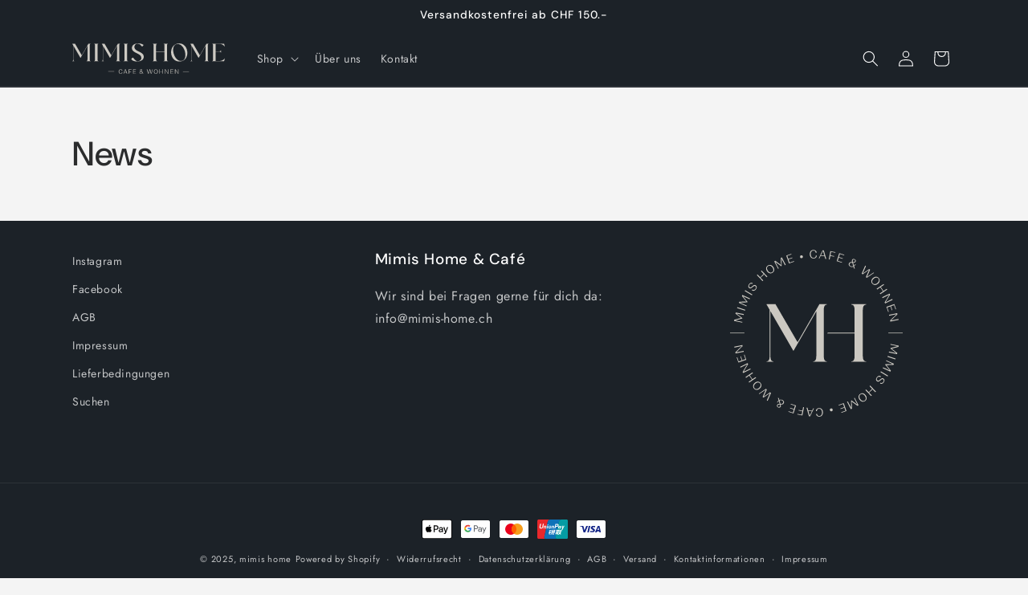

--- FILE ---
content_type: image/svg+xml
request_url: https://www.mimis-home.ch/cdn/shop/files/Mimis-Home__Logo-Rund_RGB_greige.svg?v=1698147938&width=215
body_size: 2935
content:
<?xml version="1.0" encoding="UTF-8"?>
<svg id="Ebene_1" data-name="Ebene 1" xmlns="http://www.w3.org/2000/svg" viewBox="0 0 600 580">
  <defs>
    <style>
      .cls-1 {
        fill: #cdcac3;
        stroke-width: 0px;
      }
    </style>
  </defs>
  <path class="cls-1" d="m234.58,320.71l-76.57-131.71h-30.86v1.43l10.29,17.71v159.43c0,8-1,13.33-3,16-2,2.67-4.53,4-7.57,4v1.43h24v-1.43c-3.05,0-5.57-1.33-7.57-4-2-2.67-3-8-3-16v-154.57l80,138.29,79.43-137.43v153.71c0,8-1.05,13.33-3.14,16-2.1,2.67-4.67,4-7.71,4v1.43h47.71v-1.43c-3.05,0-5.62-1.33-7.71-4-2.1-2.67-3.14-8-3.14-16v-157.14c0-8,1.04-13.33,3.14-16,2.09-2.66,4.67-4,7.71-4v-1.43h-26l-76,131.71Z"/>
  <path class="cls-1" d="m432.85,367.57c0,8-1.14,13.33-3.43,16-2.29,2.67-5.05,4-8.29,4v1.43h52v-1.43c-3.24,0-6-1.33-8.29-4-2.29-2.67-3.43-8-3.43-16v-157.14c0-8,1.14-13.33,3.43-16,2.29-2.66,5.04-4,8.29-4v-1.43h-52v1.43c3.24,0,6,1.34,8.29,4,2.29,2.67,3.43,8,3.43,16v77.43h-93.14l-2.86,2.86h96v76.86Z"/>
  <polygon class="cls-1" points="42.7 250.39 17.8 245.35 42.17 238.85 42.55 237.01 22.61 221.59 47.5 226.63 48.16 223.42 19.66 217.65 18.84 221.69 38.18 236.62 14.55 242.89 13.69 247.13 42.19 252.9 42.7 250.39"/>
  <rect class="cls-1" x="37.11" y="190.84" width="3.28" height="29.08" transform="translate(-168.58 179.02) rotate(-72.07)"/>
  <polygon class="cls-1" points="57.98 193.99 34.85 183.48 60.06 182.63 60.84 180.92 44.88 161.41 68.01 171.91 69.36 168.93 42.88 156.9 41.18 160.65 56.67 179.55 32.23 180.36 30.44 184.29 56.92 196.32 57.98 193.99"/>
  <rect class="cls-1" x="62.6" y="134.71" width="3.28" height="29.09" transform="translate(-96.82 127.75) rotate(-59.11)"/>
  <path class="cls-1" d="m66.38,132.95c4.18,3.09,7.8.43,11.76-2.97,3.23-2.8,6.28-5.97,9.71-3.48,3.17,2.31,2.88,6.11.55,9.31-2.92,4.01-6.82,4.88-10.86,1.94l-1.95,2.68.52.38c4.82,3.51,10.12,1.73,14.01-3.61,3.32-4.56,3.99-10.31-.54-13.6-4.24-3.08-7.77-.75-11.84,2.67-3.38,2.88-6.25,6.34-9.68,3.79-3.01-2.19-2.56-6.07-.37-9.08,2.33-3.2,6.05-4.5,9.22-2.2l1.93-2.65-.49-.35c-3.91-2.85-9.17-.59-12.42,3.88-3.2,4.4-3.87,10.15.46,13.3Z"/>
  <polygon class="cls-1" points="115.4 106.73 106.25 97.05 118.19 85.76 127.34 95.43 129.72 93.18 109.74 72.06 107.36 74.31 116.68 84.16 104.74 95.45 95.42 85.6 93.04 87.86 113.02 108.98 115.4 106.73"/>
  <path class="cls-1" d="m148.2,79.48c6.94-5.01,6.86-13.05,1.94-19.86-4.94-6.84-12.54-9.44-19.48-4.43-6.94,5.01-6.86,13.05-1.92,19.89,4.92,6.81,12.52,9.41,19.46,4.4Zm-16.23-22.47c5.45-3.93,11.44-.76,15.35,4.65,3.89,5.38,4.99,12.04-.45,15.97-5.45,3.94-11.42.8-15.3-4.59-3.91-5.42-5.04-12.1.41-16.04Z"/>
  <polygon class="cls-1" points="169.14 64.94 157.41 42.4 177.78 57.28 179.45 56.42 178.92 31.21 190.65 53.75 193.56 52.23 180.13 26.43 176.48 28.33 177.01 52.77 157.28 38.32 153.44 40.32 166.87 66.12 169.14 64.94"/>
  <polygon class="cls-1" points="222.77 41.44 222.04 39.36 207.3 44.6 203.45 33.79 216.8 29.04 216.07 27.01 202.73 31.75 199.03 21.35 213.51 16.2 212.77 14.13 195.21 20.37 204.95 47.77 222.77 41.44"/>
  <path class="cls-1" d="m249.08,29.32c2.79-.54,4.59-3.21,4.07-5.88-.54-2.79-3.17-4.6-6.08-4.03-2.63.51-4.43,3.18-3.89,5.97.52,2.67,3.19,4.47,5.9,3.95Z"/>
  <path class="cls-1" d="m290.48,30.57c6.4-.21,11.29-4.28,11.06-10.04l-.02-.56-3.4.13c.19,4.84-2.81,8.08-7.77,8.23-6.6.21-9.63-5.79-9.88-12.31-.25-6.4,2.19-12.82,8.9-13.08,4.84-.19,8.04,2.89,8.22,7.61l3.44-.13-.02-.56c-.22-5.76-5.33-9.4-11.72-9.16-8.56.33-12.61,7.25-12.3,15.45.33,8.51,4.85,14.71,13.49,14.41Z"/>
  <path class="cls-1" d="m314.73,21.58l13.56,1.1,2.56,8.96,3.59.29-8.69-29.88-4.07-.33-13.44,28.09,2.43.2,4.05-8.42Zm8.27-17.31l4.67,16.19-11.96-.97,7.29-15.22Z"/>
  <polygon class="cls-1" points="348.59 21.6 361.46 24.14 361.89 21.99 349.02 19.44 351.35 7.66 365.75 10.52 366.18 8.36 348.56 4.87 342.91 33.4 346.13 34.04 348.59 21.6"/>
  <polygon class="cls-1" points="389.31 43.18 374.4 38.45 377.87 27.51 391.37 31.79 392.02 29.73 378.52 25.45 381.86 14.92 396.5 19.56 397.17 17.47 379.4 11.84 370.61 39.56 388.65 45.27 389.31 43.18"/>
  <path class="cls-1" d="m417.73,58.58c4.14,2.18,8.09,1.55,10.95.25l1.68,5.91,3.43,1.81-2.65-9.22c2.47-1.86,4.26-4.22,5.68-6.91l-1.77-.93c-.95,1.8-2.34,4.01-4.49,5.77l-2.9-10.03c3.67.17,7.26-.65,8.96-3.87,1.75-3.33-.05-6.68-3.38-8.43-3.47-1.83-7.4-1.32-9.21,2.11-1.27,2.41-.67,5.3,0,7.64-4.63-.23-8.67.49-10.82,4.56-2.39,4.53-.01,8.95,4.51,11.34Zm9.09-22.21c1.08-2.05,3.44-2.84,5.53-1.74,2.16,1.14,3.01,3.21,1.87,5.37-1.34,2.55-3.79,3.07-7.28,2.9-.62-2.09-1.19-4.52-.13-6.54Zm-10.84,12.24c1.66-3.15,5.11-3.77,8.72-3.59l3.39,11.83c-2.89,1.46-6.14,1.6-8.9.15-3.33-1.75-4.97-5.06-3.22-8.39Z"/>
  <polygon class="cls-1" points="482.88 70.26 471.96 94.84 475.19 97.52 500.27 80.56 498.49 79.07 475.7 94.41 486.83 69.38 483.75 66.82 461.37 82.29 472.22 57.23 469.57 55.03 457.53 82.84 460.73 85.5 482.88 70.26"/>
  <path class="cls-1" d="m494.28,117.93c5.68,6.41,13.67,5.53,19.95-.04,6.32-5.6,8.15-13.42,2.47-19.83-5.68-6.41-13.67-5.53-19.98.07-6.29,5.57-8.12,13.4-2.44,19.8Zm4.75-17.2c5-4.43,11.54-6.22,16-1.19s1.9,11.31-3.1,15.74c-4.97,4.41-11.48,6.17-15.94,1.14s-1.93-11.28,3.04-15.69Z"/>
  <polygon class="cls-1" points="511.18 138.08 522.22 130.63 531.41 144.27 520.37 151.71 522.2 154.43 546.31 138.18 544.48 135.46 533.24 143.04 524.05 129.4 535.29 121.82 533.46 119.1 509.34 135.35 511.18 138.08"/>
  <polygon class="cls-1" points="529.79 167.94 553.17 156.4 537.11 182.88 538.9 186.54 565.02 173.75 563.57 170.81 540.19 182.35 556.25 155.87 554.46 152.2 528.35 164.99 529.79 167.94"/>
  <polygon class="cls-1" points="549.51 215.9 551.59 215.19 546.54 200.39 557.41 196.68 561.98 210.08 564.03 209.38 559.45 195.98 569.9 192.41 574.86 206.95 576.94 206.24 570.92 188.6 543.4 197.99 549.51 215.9"/>
  <polygon class="cls-1" points="552.97 229.05 578.5 223.74 556.31 245.35 557.13 249.35 585.61 243.52 584.96 240.3 559.42 245.61 581.62 224 580.8 220.01 552.31 225.84 552.97 229.05"/>
  <polygon class="cls-1" points="557.3 329.61 582.2 334.65 557.83 341.15 557.45 342.99 577.39 358.41 552.5 353.37 551.84 356.58 580.34 362.35 581.16 358.31 561.82 343.38 585.45 337.11 586.31 332.87 557.81 327.11 557.3 329.61"/>
  <rect class="cls-1" x="559.61" y="360.08" width="3.28" height="29.08" transform="translate(32.04 793.27) rotate(-72.07)"/>
  <polygon class="cls-1" points="542.02 386.01 565.15 396.52 539.94 397.37 539.16 399.08 555.12 418.59 531.99 408.09 530.64 411.07 557.12 423.1 558.82 419.35 543.33 400.45 567.77 399.64 569.56 395.71 543.08 383.68 542.02 386.01"/>
  <rect class="cls-1" x="534.12" y="416.21" width="3.28" height="29.09" transform="translate(-108.94 669.39) rotate(-59.11)"/>
  <path class="cls-1" d="m533.62,447.04c-4.18-3.09-7.8-.43-11.76,2.97-3.23,2.8-6.28,5.97-9.71,3.48-3.17-2.31-2.88-6.1-.55-9.31,2.92-4.01,6.82-4.88,10.86-1.94l1.95-2.68-.52-.38c-4.82-3.51-10.12-1.73-14.01,3.61-3.32,4.56-3.99,10.31.54,13.6,4.24,3.08,7.77.75,11.84-2.67,3.38-2.88,6.25-6.34,9.68-3.79,3.01,2.19,2.56,6.07.37,9.08-2.33,3.2-6.05,4.5-9.22,2.2l-1.93,2.65.49.35c3.91,2.85,9.17.59,12.42-3.88,3.2-4.4,3.87-10.15-.46-13.3Z"/>
  <polygon class="cls-1" points="484.6 473.27 493.75 482.95 481.81 494.24 472.66 484.57 470.28 486.82 490.26 507.94 492.64 505.69 483.32 495.84 495.26 484.55 504.58 494.4 506.96 492.14 486.98 471.02 484.6 473.27"/>
  <path class="cls-1" d="m451.78,500.53c-6.94,5.01-6.86,13.05-1.94,19.86,4.94,6.84,12.54,9.44,19.48,4.43,6.94-5.01,6.86-13.05,1.92-19.89-4.92-6.81-12.52-9.41-19.46-4.4Zm16.23,22.47c-5.45,3.94-11.44.76-15.35-4.65-3.89-5.38-4.99-12.04.45-15.97s11.42-.8,15.3,4.59c3.91,5.42,5.04,12.1-.41,16.04Z"/>
  <polygon class="cls-1" points="430.86 515.06 442.58 537.6 422.21 522.72 420.55 523.58 421.08 548.79 409.35 526.25 406.44 527.77 419.86 553.57 423.52 551.67 422.99 527.23 442.72 541.68 446.55 539.68 433.13 513.88 430.86 515.06"/>
  <polygon class="cls-1" points="377.23 538.56 377.96 540.64 392.7 535.4 396.55 546.21 383.2 550.96 383.93 552.99 397.27 548.25 400.97 558.65 386.49 563.8 387.23 565.87 404.79 559.63 395.05 532.23 377.23 538.56"/>
  <path class="cls-1" d="m350.92,550.68c-2.79.54-4.59,3.21-4.07,5.88.54,2.79,3.17,4.6,6.08,4.03,2.63-.51,4.43-3.18,3.89-5.97-.52-2.67-3.19-4.47-5.9-3.95Z"/>
  <path class="cls-1" d="m309.52,549.43c-6.4.21-11.29,4.28-11.06,10.04l.02.56,3.4-.13c-.19-4.84,2.81-8.08,7.77-8.23,6.6-.21,9.63,5.79,9.88,12.31.25,6.4-2.19,12.82-8.9,13.08-4.84.19-8.04-2.89-8.22-7.61l-3.44.13.02.56c.22,5.76,5.33,9.4,11.72,9.16,8.56-.33,12.61-7.25,12.3-15.45-.33-8.52-4.85-14.71-13.49-14.41Z"/>
  <path class="cls-1" d="m285.27,558.42l-13.56-1.1-2.56-8.96-3.59-.29,8.69,29.88,4.07.33,13.44-28.09-2.43-.2-4.05,8.42Zm-8.27,17.31l-4.67-16.19,11.96.97-7.29,15.22Z"/>
  <polygon class="cls-1" points="251.41 558.4 238.54 555.86 238.11 558.01 250.98 560.56 248.65 572.34 234.25 569.49 233.82 571.64 251.44 575.13 257.09 546.6 253.87 545.96 251.41 558.4"/>
  <polygon class="cls-1" points="210.69 536.82 225.6 541.55 222.13 552.49 208.63 548.21 207.98 550.27 221.48 554.55 218.14 565.08 203.5 560.44 202.83 562.53 220.6 568.16 229.39 540.44 211.35 534.73 210.69 536.82"/>
  <path class="cls-1" d="m182.27,521.42c-4.14-2.18-8.09-1.55-10.95-.25l-1.68-5.91-3.43-1.81,2.65,9.22c-2.47,1.86-4.26,4.22-5.68,6.91l1.77.93c.95-1.8,2.34-4.01,4.49-5.77l2.9,10.03c-3.67-.17-7.26.65-8.96,3.87-1.75,3.33.05,6.68,3.38,8.43,3.47,1.83,7.4,1.32,9.21-2.11,1.27-2.41.67-5.3,0-7.64,4.63.23,8.67-.49,10.82-4.56,2.39-4.53.01-8.95-4.51-11.34Zm-9.09,22.21c-1.08,2.05-3.44,2.84-5.53,1.74-2.16-1.14-3.01-3.21-1.87-5.37,1.34-2.55,3.79-3.07,7.28-2.9.62,2.09,1.19,4.52.13,6.53Zm10.84-12.24c-1.66,3.15-5.11,3.77-8.72,3.59l-3.39-11.83c2.89-1.46,6.14-1.6,8.9-.15,3.33,1.75,4.97,5.07,3.22,8.39Z"/>
  <polygon class="cls-1" points="117.12 509.75 128.04 485.16 124.81 482.48 99.73 499.44 101.51 500.93 124.3 485.59 113.17 510.62 116.25 513.18 138.63 497.71 127.78 522.77 130.43 524.97 142.47 497.16 139.27 494.5 117.12 509.75"/>
  <path class="cls-1" d="m105.72,462.07c-5.68-6.41-13.67-5.53-19.95.04-6.32,5.6-8.15,13.42-2.47,19.83s13.67,5.53,19.98-.07c6.29-5.57,8.12-13.4,2.44-19.8Zm-4.75,17.2c-5,4.43-11.54,6.22-16,1.19-4.46-5.03-1.9-11.31,3.1-15.74,4.97-4.4,11.48-6.17,15.94-1.14s1.93,11.28-3.04,15.69Z"/>
  <polygon class="cls-1" points="88.82 441.92 77.78 449.37 68.59 435.73 79.63 428.29 77.8 425.57 53.69 441.82 55.52 444.54 66.76 436.96 75.95 450.6 64.71 458.18 66.54 460.9 90.66 444.64 88.82 441.92"/>
  <polygon class="cls-1" points="70.21 412.06 46.83 423.6 62.89 397.12 61.1 393.46 34.98 406.25 36.43 409.19 59.81 397.65 43.75 424.13 45.54 427.8 71.65 415.01 70.21 412.06"/>
  <polygon class="cls-1" points="50.49 364.1 48.41 364.81 53.46 379.61 42.59 383.32 38.02 369.92 35.97 370.62 40.55 384.02 30.1 387.59 25.14 373.05 23.06 373.76 29.08 391.4 56.6 382.01 50.49 364.1"/>
  <polygon class="cls-1" points="47.03 350.95 21.5 356.26 43.69 334.65 42.87 330.65 14.39 336.48 15.04 339.7 40.58 334.39 18.38 356 19.2 360 47.69 354.16 47.03 350.95"/>
  <rect class="cls-1" x="550" y="288" width="50" height="2"/>
  <rect class="cls-1" y="288" width="50" height="2"/>
</svg>

--- FILE ---
content_type: image/svg+xml
request_url: https://www.mimis-home.ch/cdn/shop/files/Mimis-Home__Logo-Text_RGB_greige.svg?v=1698147910&width=190
body_size: 1966
content:
<?xml version="1.0" encoding="UTF-8"?>
<svg id="Ebene_1" data-name="Ebene 1" xmlns="http://www.w3.org/2000/svg" viewBox="0 0 2000 400">
  <defs>
    <style>
      .cls-1 {
        fill: #cdcac3;
        stroke-width: 0px;
      }
    </style>
  </defs>
  <path class="cls-1" d="m124.02,156L35.86,4.36H.33v1.64l11.84,20.4v183.56c0,9.21-1.15,15.35-3.46,18.42-2.3,3.07-5.21,4.6-8.72,4.6v1.64h27.63v-1.64c-3.51,0-6.41-1.53-8.72-4.6-2.3-3.07-3.45-9.21-3.45-18.42V31.99l92.11,159.21L199.02,32.97v176.98c0,9.21-1.21,15.35-3.62,18.42-2.42,3.07-5.38,4.6-8.88,4.6v1.64h54.93v-1.64c-3.51,0-6.47-1.53-8.88-4.6-2.42-3.07-3.62-9.21-3.62-18.42V29.03c0-9.21,1.2-15.35,3.62-18.42,2.41-3.07,5.37-4.6,8.88-4.6v-1.64h-29.94l-87.5,151.65Z"/>
  <path class="cls-1" d="m284.21,6c3.73,0,6.91,1.54,9.54,4.6,2.63,3.07,3.95,9.21,3.95,18.42v180.92c0,9.21-1.32,15.35-3.95,18.42-2.63,3.07-5.81,4.6-9.54,4.6v1.64h59.87v-1.64c-3.73,0-6.91-1.53-9.54-4.6-2.63-3.07-3.95-9.21-3.95-18.42V29.03c0-9.21,1.32-15.35,3.95-18.42,2.63-3.07,5.81-4.6,9.54-4.6v-1.64h-59.87v1.64Z"/>
  <path class="cls-1" d="m582.24,228.37c-2.42,3.07-5.38,4.6-8.88,4.6v1.64h54.94v-1.64c-3.51,0-6.47-1.53-8.88-4.6-2.42-3.07-3.62-9.21-3.62-18.42V29.03c0-9.21,1.2-15.35,3.62-18.42,2.41-3.07,5.37-4.6,8.88-4.6v-1.64h-29.94l-87.5,151.65L422.7,4.36h-35.53v1.64l11.84,20.4v183.56c0,9.21-1.15,15.35-3.46,18.42-2.3,3.07-5.21,4.6-8.72,4.6v1.64h27.63v-1.64c-3.51,0-6.41-1.53-8.72-4.6-2.3-3.07-3.45-9.21-3.45-18.42V31.99l92.11,159.21,91.45-158.23v176.98c0,9.21-1.21,15.35-3.62,18.42Z"/>
  <path class="cls-1" d="m671.06,6c3.73,0,6.91,1.54,9.54,4.6,2.63,3.07,3.95,9.21,3.95,18.42v180.92c0,9.21-1.32,15.35-3.95,18.42-2.63,3.07-5.81,4.6-9.54,4.6v1.64h59.87v-1.64c-3.73,0-6.91-1.53-9.54-4.6-2.63-3.07-3.95-9.21-3.95-18.42V29.03c0-9.21,1.32-15.35,3.95-18.42,2.63-3.07,5.81-4.6,9.54-4.6v-1.64h-59.87v1.64Z"/>
  <path class="cls-1" d="m904.76,124.59c-9.1-5.81-18.92-11.07-29.44-15.79-10.53-4.71-20.34-9.81-29.44-15.3-9.1-5.48-16.67-11.89-22.7-19.24-6.03-7.35-9.05-16.5-9.05-27.47,0-6.79,1.26-12.83,3.78-18.09,2.52-5.26,5.7-9.65,9.54-13.16,3.84-3.5,8.11-6.14,12.83-7.89,4.71-1.75,9.26-2.63,13.65-2.63,6.14,0,11.78.82,16.94,2.47,5.15,1.64,9.81,3.78,13.98,6.41,4.16,2.63,7.89,5.65,11.18,9.05,3.29,3.4,6.25,6.86,8.88,10.36,3.73,5.05,7.45,7.57,11.18,7.57s7.34-2.74,10.85-8.22l6.91-11.84c-9.21-7.24-20.39-12.44-33.55-15.63-13.16-3.18-26.32-4.55-39.47-4.11-8.99.22-18.15,1.32-27.47,3.29-9.32,1.97-17.82,5.32-25.49,10.03-7.68,4.72-13.98,10.97-18.92,18.75-4.93,7.79-7.4,17.49-7.4,29.11s3.07,21.71,9.21,29.61c6.14,7.89,13.76,14.75,22.86,20.56,9.1,5.81,19.02,11.13,29.77,15.95,10.74,4.83,20.67,10.03,29.77,15.63,9.1,5.59,16.66,12.17,22.7,19.74,6.03,7.57,9.05,17.05,9.05,28.46,0,6.8-1.48,12.83-4.44,18.09-2.96,5.26-6.64,9.65-11.02,13.16-4.39,3.51-9.16,6.14-14.31,7.9-5.15,1.76-9.92,2.63-14.31,2.63-6.36,0-12.39-1.2-18.09-3.62-5.71-2.41-10.91-5.48-15.63-9.21-4.72-3.73-9.05-7.89-12.99-12.5-3.95-4.61-7.46-9.1-10.53-13.49-3.51-5.26-7.24-7.89-11.18-7.89-4.17,0-7.89,2.74-11.18,8.22l-8.22,13.49c3.95,5.05,8.88,9.43,14.8,13.16,5.92,3.73,12.39,6.74,19.41,9.05,7.02,2.3,14.2,4,21.55,5.1,7.34,1.09,14.31,1.65,20.89,1.65,10.31,0,20.67-1.15,31.09-3.45,10.41-2.3,19.79-5.92,28.12-10.86,8.33-4.93,15.08-11.35,20.23-19.24,5.15-7.9,7.73-17.54,7.73-28.95,0-12.06-3.07-22.09-9.21-30.1-6.14-8-13.77-14.91-22.86-20.72Z"/>
  <path class="cls-1" d="m1205.26,228.37c-2.63,3.07-5.81,4.6-9.54,4.6v1.64h59.87v-1.64c-3.73,0-6.91-1.53-9.54-4.6-2.63-3.07-3.95-9.21-3.95-18.42V29.03c0-9.21,1.32-15.35,3.95-18.42,2.63-3.07,5.81-4.6,9.54-4.6v-1.64h-59.87v1.64c3.73,0,6.91,1.54,9.54,4.6,2.63,3.07,3.95,9.21,3.95,18.42v82.24h-110.53V29.03c0-9.21,1.32-15.35,3.95-18.42,2.63-3.07,5.81-4.6,9.54-4.6v-1.64h-59.87v1.64c3.73,0,6.91,1.54,9.54,4.6,2.63,3.07,3.95,9.21,3.95,18.42v180.92c0,9.21-1.31,15.35-3.95,18.42-2.63,3.07-5.81,4.6-9.54,4.6v1.64h59.87v-1.64c-3.73,0-6.91-1.53-9.54-4.6-2.63-3.07-3.95-9.21-3.95-18.42v-95.4h110.53v95.4c0,9.21-1.32,15.35-3.95,18.42Z"/>
  <path class="cls-1" d="m1483.38,202.06c8.66-10.74,15.02-23.08,19.08-37.01,4.06-13.92,5.97-28.13,5.76-42.6-.22-15.13-2.69-29.93-7.4-44.41-4.72-14.47-11.51-27.41-20.39-38.82-8.88-11.4-19.79-20.61-32.73-27.63-12.94-7.02-27.85-10.53-44.74-10.53-18.21,0-34.05,3.29-47.53,9.87-13.49,6.58-24.67,15.19-33.55,25.82-8.88,10.64-15.57,22.86-20.07,36.68-4.5,13.82-6.74,27.96-6.74,42.43s2.3,29.99,6.91,44.57c4.6,14.59,11.4,27.63,20.39,39.15,8.99,11.51,20.23,20.78,33.72,27.8,13.49,7.02,29.11,10.53,46.88,10.53s33.99-3.29,47.37-9.87c13.37-6.58,24.39-15.24,33.06-25.99Zm-60.36,28.29c-10.09,0-19.69-2.19-28.78-6.58-9.1-4.38-17.43-10.36-25-17.93-7.57-7.57-14.37-16.28-20.39-26.15-6.03-9.87-11.08-20.34-15.13-31.42-4.06-11.07-7.13-22.42-9.21-34.05-2.09-11.62-2.91-22.81-2.47-33.55.44-9.87,1.92-19.19,4.44-27.96,2.52-8.77,6.25-16.39,11.19-22.86,4.93-6.47,11.13-11.56,18.59-15.3,7.45-3.73,16.33-5.59,26.65-5.59,9.65,0,18.86,2.09,27.63,6.25,8.77,4.17,16.88,9.87,24.34,17.11,7.45,7.24,14.14,15.63,20.07,25.16,5.92,9.54,10.91,19.69,14.97,30.43,4.06,10.75,7.18,21.77,9.38,33.06,2.19,11.3,3.29,22.32,3.29,33.06s-1.15,20.39-3.45,29.61c-2.3,9.21-5.87,17.27-10.69,24.18-4.83,6.91-10.97,12.39-18.42,16.45-7.46,4.06-16.45,6.08-26.97,6.08Z"/>
  <path class="cls-1" d="m1671.71,156L1583.55,4.36h-35.53v1.64l11.84,20.4v183.56c0,9.21-1.15,15.35-3.46,18.42-2.3,3.07-5.21,4.6-8.72,4.6v1.64h27.63v-1.64c-3.51,0-6.41-1.53-8.72-4.6-2.3-3.07-3.45-9.21-3.45-18.42V31.99l92.11,159.21,91.45-158.23v176.98c0,9.21-1.21,15.35-3.62,18.42-2.42,3.07-5.38,4.6-8.88,4.6v1.64h54.93v-1.64c-3.51,0-6.47-1.53-8.88-4.6-2.42-3.07-3.62-9.21-3.62-18.42V29.03c0-9.21,1.2-15.35,3.62-18.42,2.41-3.07,5.37-4.6,8.88-4.6v-1.64h-29.94l-87.5,151.65Z"/>
  <path class="cls-1" d="m1983.72,212.25c-6.25,4.61-12.61,8.28-19.08,11.02-6.47,2.74-12.78,4.77-18.91,6.08-6.14,1.32-11.41,1.97-15.79,1.97h-51.65v-123.36h46.71c4.61,0,8.39.66,11.35,1.97,2.96,1.32,5.31,2.8,7.07,4.44,1.75,1.65,2.96,3.18,3.62,4.61.66,1.43.99,2.25.99,2.47h1.64v-30.26h-1.64c0,.22-.33,1.04-.99,2.47-.66,1.43-1.87,2.96-3.62,4.61-1.76,1.64-4.11,3.12-7.07,4.44-2.96,1.32-6.74,1.97-11.35,1.97h-46.71V7.64h51.65c4.38,0,9.65.61,15.79,1.81,6.14,1.21,12.44,3.24,18.91,6.08,6.46,2.85,12.83,6.58,19.08,11.19,6.25,4.61,11.68,10.31,16.28,17.11l-9.87-39.47h-158.23v1.64c3.73,0,6.91,1.54,9.54,4.6,2.63,3.07,3.95,9.21,3.95,18.42v180.92c0,9.21-1.32,15.35-3.95,18.42-2.63,3.07-5.81,4.6-9.54,4.6v1.64h158.23l9.87-39.47c-4.6,6.8-10.03,12.5-16.28,17.11Z"/>
  <path class="cls-1" d="m633.75,394.43c-13.03-.08-18.56-12.16-18.56-25.03s5.29-25.11,18.56-25.11c9.55,0,15.63,6.32,15.63,15.63h6.79v-1.1c0-11.37-9.79-18.95-22.43-18.95-16.9,0-25.43,13.34-25.43,29.53s8.45,29.37,25.5,29.45c12.63.08,22.58-7.58,22.58-18.95v-1.11h-6.71c0,9.55-6.16,15.71-15.95,15.63Z"/>
  <path class="cls-1" d="m692.03,340.66l-21.95,57.41h4.82l6.63-17.21h26.85l6.47,17.21h7.11l-21.87-57.41h-8.05Zm-8.92,35.93l11.92-31.11,11.77,31.11h-23.69Z"/>
  <polygon class="cls-1" points="739.97 398.07 746.45 398.07 746.45 373.03 772.35 373.03 772.35 368.69 746.45 368.69 746.45 345 775.43 345 775.43 340.66 739.97 340.66 739.97 398.07"/>
  <polygon class="cls-1" points="803.55 371.06 831.5 371.06 831.5 366.8 803.55 366.8 803.55 345 833.87 345 833.87 340.66 797.07 340.66 797.07 398.07 834.42 398.07 834.42 393.72 803.55 393.72 803.55 371.06"/>
  <path class="cls-1" d="m924.92,367.11h-3.95c0,4.03-.4,9.16-2.53,14.21l-14.29-14.84c6.55-3.08,12.08-7.82,12.08-15s-6.24-11.61-13.66-11.61-14.13,4.5-14.13,12.16c0,5.37,3.71,9.87,7.03,13.34-8.29,3.87-14.69,8.84-14.69,17.92,0,10.11,8.21,15.63,18.32,15.63,9.24,0,15.56-4.74,19.34-9.63l8.37,8.77h7.66l-13.11-13.66c2.6-5.53,3.55-11.29,3.55-17.29Zm-30.4-15.32c0-4.58,3.39-8.13,8.05-8.13s8.21,2.84,8.21,7.66c0,5.69-3.79,8.84-10.03,11.77-3-3.08-6.24-6.79-6.24-11.29Zm5.68,43.03c-7.42,0-13.34-4.26-13.34-11.69,0-7.03,5.45-11.29,11.92-14.29l16.82,17.53c-3.71,5.21-9.24,8.45-15.4,8.45Z"/>
  <polygon class="cls-1" points="1035.41 392.7 1020.72 340.66 1012.82 340.66 998.38 392.38 983.21 340.66 976.42 340.66 993.24 398.07 1001.45 398.07 1015.82 346.98 1030.28 398.07 1038.57 398.07 1055.23 340.66 1050.65 340.66 1035.41 392.7"/>
  <path class="cls-1" d="m1095.35,339.87c-16.9,0-26.06,12.95-26.06,29.61s9.16,29.53,26.06,29.53,26.06-12.95,26.06-29.53-9.16-29.61-26.06-29.61Zm0,54.64c-13.27,0-19.19-11.92-19.19-25.03s5.92-25.19,19.19-25.19,19.19,12,19.19,25.19-5.92,25.03-19.19,25.03Z"/>
  <polygon class="cls-1" points="1181.12 367.43 1148.66 367.43 1148.66 340.66 1142.19 340.66 1142.19 398.07 1148.66 398.07 1148.66 371.77 1181.12 371.77 1181.12 398.07 1187.59 398.07 1187.59 340.66 1181.12 340.66 1181.12 367.43"/>
  <polygon class="cls-1" points="1254.17 392.14 1221.16 340.66 1213.11 340.66 1213.11 398.07 1219.58 398.07 1219.43 346.58 1252.43 398.07 1260.49 398.07 1260.49 340.66 1254.01 340.66 1254.17 392.14"/>
  <polygon class="cls-1" points="1292.48 371.06 1320.43 371.06 1320.43 366.8 1292.48 366.8 1292.48 345 1322.8 345 1322.8 340.66 1286 340.66 1286 398.07 1323.35 398.07 1323.35 393.72 1292.48 393.72 1292.48 371.06"/>
  <polygon class="cls-1" points="1386.06 392.14 1353.05 340.66 1345 340.66 1345 398.07 1351.47 398.07 1351.32 346.58 1384.32 398.07 1392.38 398.07 1392.38 340.66 1385.9 340.66 1386.06 392.14"/>
  <rect class="cls-1" x="1450.16" y="368.05" width="78.98" height="3.95"/>
  <rect class="cls-1" x="470.86" y="366.08" width="78.98" height="3.95"/>
</svg>